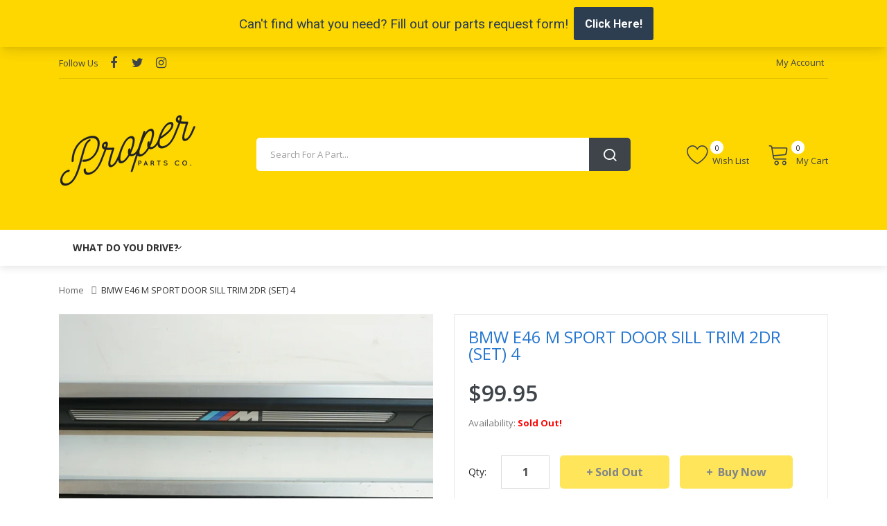

--- FILE ---
content_type: text/css
request_url: https://properparts.co/cdn/shop/t/5/assets/swiper-custom.css?v=82849585726153269911644863228
body_size: -365
content:
.swiper-viewport{position:relative;overflow:visible}.swiper-container{direction:ltr!important}.swiper-pager{width:100%;position:absolute;top:50%;line-height:45px}.swiper-button-prev,.swiper-button-next{color:#000c;text-shadow:1px 1px 0 rgba(255,255,255,.3);transition:all .3s ease;z-index:2;background-image:none}.swiper-viewport .swiper-button-prev{opacity:.7;left:10px}.swiper-viewport .swiper-button-next{opacity:.7;right:10px}@media (min-width: 768px){.swiper-viewport .swiper-button-prev{opacity:0;left:-20px}.swiper-viewport .swiper-button-next{opacity:0;right:-20px}.swiper-viewport:hover .swiper-button-prev{opacity:.7;left:10px}.swiper-viewport:hover .swiper-button-next{opacity:.7;right:10px}}.swiper-button-prev:before{width:40px;height:40px;font-family:FontAwesome;content:"\f053";color:#000c;font-size:40px}.swiper-button-next:before{width:40px;height:40px;font-family:FontAwesome;content:"\f054";color:#000c;font-size:40px}.swiper-pagination{bottom:-40px;left:0;text-align:center;width:100%}.swiper-pagination-bullet{width:11px;height:11px;background:#00000080;border-radius:20px;box-shadow:inset 0 0 3px #0000004d;margin:0 5px;opacity:1}.swiper-pagination-bullet:hover{background:#000000b3}.swiper-pagination-bullet-active{background:#000000e6}.swiper-button-next.swiper-button-disabled,.swiper-button-prev.swiper-button-disabled{opacity:0;cursor:pointer;pointer-events:auto}
/*# sourceMappingURL=/cdn/shop/t/5/assets/swiper-custom.css.map?v=82849585726153269911644863228 */
